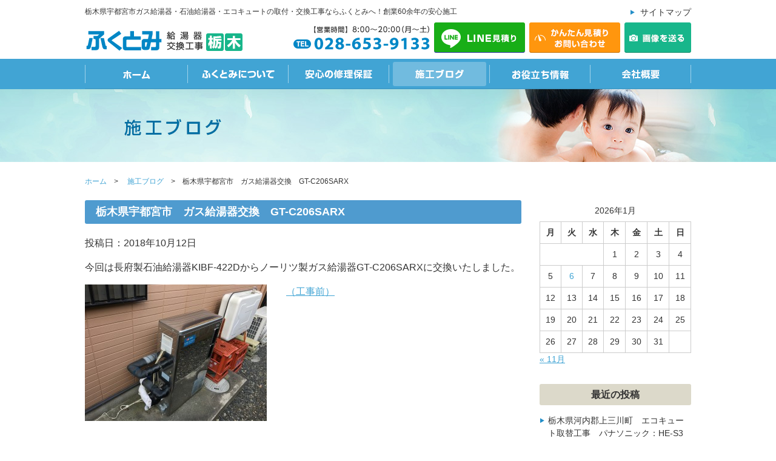

--- FILE ---
content_type: text/html; charset=UTF-8
request_url: https://fukutomi-gas.com/cms/973
body_size: 28006
content:
<!DOCTYPE html PUBLIC "-//W3C//DTD XHTML 1.0 Transitional//EN" "http://www.w3.org/TR/xhtml1/DTD/xhtml1-transitional.dtd">
<html xmlns="http://www.w3.org/1999/xhtml" xml:lang="ja" lang="ja">
<head>

<meta name="viewport" content="width=device-width">
<meta http-equiv="Content-Type" content="text/html; charset=utf-8" />
<meta http-equiv="Pragma" content="no-cache" />
<meta http-equiv="Cache-Control" content="no-store" />
<meta http-equiv="Cache-Control" content="no-cache" />
<meta http-equiv="Expires" content="-1" />
<meta name="description" content="給湯器・エコキュート交換は地元栃木県のフクトミまで・即日対応【（本社）宇都宮市・安心の自社施工・安心の水道局指定工事店】【給湯器・エコキュート激安交換】【機器保証＋工事保証１０年導入】" />
<meta property="og:title" content="ふくとみ 給湯器交換工事 激安！ 栃木" />
<meta property="og:type" content="website" />
<meta property="og:url" content="https://fukutomi-gas.com/" />
<meta property="og:image" content="https://fukutomi-gas.com/_images/_common/ogp.png" />
<meta property="og:description" content="栃木県宇都宮市ガス給湯器・石油給湯器・ビルトインガスコンロの取付・交換工事ならふくとみへ！" />

<!-- Global site tag (gtag.js) - Google Ads: 972207996 -->
<script async src="https://www.googletagmanager.com/gtag/js?id=AW-972207996"></script>
<script>
  window.dataLayer = window.dataLayer || [];
  function gtag(){dataLayer.push(arguments);}
  gtag('js', new Date());

  gtag('config', 'AW-972207996');
</script>

<!-- yahooジェネラルタグ（20240228〜）-->
<script async src="https://s.yimg.jp/images/listing/tool/cv/ytag.js"></script>
<script>
window.yjDataLayer = window.yjDataLayer || [];
function ytag() { yjDataLayer.push(arguments); }
</script>
<title>栃木県宇都宮市　ガス給湯器交換　GT-C206SARX｜施工ブログ｜栃木県の給湯器・エコキュート交換専門店【フクトミ】安い！早い！</title>

<link rel="shortcut icon" class="cachefix" href="https://fukutomi-gas.com/_images/_common/favicon.ico" />
<link rel="apple-touch-icon" class="cachefix" href="https://fukutomi-gas.com/_images/_common/favicon.png" />
<link rel="stylesheet" type="text/css" class="cachefix" href="https://fukutomi-gas.com/_css/common/reset.css" />
<link rel="stylesheet" type="text/css" class="cachefix" href="https://fukutomi-gas.com/_css/common/common.css" />
<link rel="stylesheet" type="text/css" class="cachefix" href="https://fukutomi-gas.com/_css/common/layout.css?20190304" />
<link rel="stylesheet" type="text/css" class="cachefix" href="https://fukutomi-gas.com/_css/page/blog.css?202504" />
<link rel="stylesheet" type="text/css" href="https://fukutomi-gas.com/cms/wp-content/themes/fukutomi-gas.com.ver1/style.css" />
<meta name='robots' content='max-image-preview:large' />
<link rel='dns-prefetch' href='//s.w.org' />
<link rel="alternate" type="application/rss+xml" title="ガス給湯器のふくとみ &raquo; 栃木県宇都宮市　ガス給湯器交換　GT-C206SARX のコメントのフィード" href="https://fukutomi-gas.com/cms/973/feed" />
		<script type="text/javascript">
			window._wpemojiSettings = {"baseUrl":"https:\/\/s.w.org\/images\/core\/emoji\/13.1.0\/72x72\/","ext":".png","svgUrl":"https:\/\/s.w.org\/images\/core\/emoji\/13.1.0\/svg\/","svgExt":".svg","source":{"concatemoji":"https:\/\/fukutomi-gas.com\/cms\/wp-includes\/js\/wp-emoji-release.min.js"}};
			!function(e,a,t){var n,r,o,i=a.createElement("canvas"),p=i.getContext&&i.getContext("2d");function s(e,t){var a=String.fromCharCode;p.clearRect(0,0,i.width,i.height),p.fillText(a.apply(this,e),0,0);e=i.toDataURL();return p.clearRect(0,0,i.width,i.height),p.fillText(a.apply(this,t),0,0),e===i.toDataURL()}function c(e){var t=a.createElement("script");t.src=e,t.defer=t.type="text/javascript",a.getElementsByTagName("head")[0].appendChild(t)}for(o=Array("flag","emoji"),t.supports={everything:!0,everythingExceptFlag:!0},r=0;r<o.length;r++)t.supports[o[r]]=function(e){if(!p||!p.fillText)return!1;switch(p.textBaseline="top",p.font="600 32px Arial",e){case"flag":return s([127987,65039,8205,9895,65039],[127987,65039,8203,9895,65039])?!1:!s([55356,56826,55356,56819],[55356,56826,8203,55356,56819])&&!s([55356,57332,56128,56423,56128,56418,56128,56421,56128,56430,56128,56423,56128,56447],[55356,57332,8203,56128,56423,8203,56128,56418,8203,56128,56421,8203,56128,56430,8203,56128,56423,8203,56128,56447]);case"emoji":return!s([10084,65039,8205,55357,56613],[10084,65039,8203,55357,56613])}return!1}(o[r]),t.supports.everything=t.supports.everything&&t.supports[o[r]],"flag"!==o[r]&&(t.supports.everythingExceptFlag=t.supports.everythingExceptFlag&&t.supports[o[r]]);t.supports.everythingExceptFlag=t.supports.everythingExceptFlag&&!t.supports.flag,t.DOMReady=!1,t.readyCallback=function(){t.DOMReady=!0},t.supports.everything||(n=function(){t.readyCallback()},a.addEventListener?(a.addEventListener("DOMContentLoaded",n,!1),e.addEventListener("load",n,!1)):(e.attachEvent("onload",n),a.attachEvent("onreadystatechange",function(){"complete"===a.readyState&&t.readyCallback()})),(n=t.source||{}).concatemoji?c(n.concatemoji):n.wpemoji&&n.twemoji&&(c(n.twemoji),c(n.wpemoji)))}(window,document,window._wpemojiSettings);
		</script>
		<style type="text/css">
img.wp-smiley,
img.emoji {
	display: inline !important;
	border: none !important;
	box-shadow: none !important;
	height: 1em !important;
	width: 1em !important;
	margin: 0 .07em !important;
	vertical-align: -0.1em !important;
	background: none !important;
	padding: 0 !important;
}
</style>
	<link rel='stylesheet' id='wp-block-library-css'  href='https://fukutomi-gas.com/cms/wp-includes/css/dist/block-library/style.min.css' type='text/css' media='all' />
<link rel="https://api.w.org/" href="https://fukutomi-gas.com/cms/wp-json/" /><link rel="alternate" type="application/json" href="https://fukutomi-gas.com/cms/wp-json/wp/v2/posts/973" /><link rel="EditURI" type="application/rsd+xml" title="RSD" href="https://fukutomi-gas.com/cms/xmlrpc.php?rsd" />
<link rel="wlwmanifest" type="application/wlwmanifest+xml" href="https://fukutomi-gas.com/cms/wp-includes/wlwmanifest.xml" /> 
<link rel="canonical" href="https://fukutomi-gas.com/cms/973" />
<link rel='shortlink' href='https://fukutomi-gas.com/cms/?p=973' />
<link rel="alternate" type="application/json+oembed" href="https://fukutomi-gas.com/cms/wp-json/oembed/1.0/embed?url=https%3A%2F%2Ffukutomi-gas.com%2Fcms%2F973" />
<link rel="alternate" type="text/xml+oembed" href="https://fukutomi-gas.com/cms/wp-json/oembed/1.0/embed?url=https%3A%2F%2Ffukutomi-gas.com%2Fcms%2F973&#038;format=xml" />
</head>
<!--[if IE 8]><body id="layout-index" class="msie8"><![endif]-->
<!--[if !IE 8]><!--><body id="layout-index" class="browser"><!--<![endif]-->


<div id="header">
  
  <div class="header">
    
    <div class="logo">
      <h1 class="text pc">栃木県宇都宮市ガス給湯器・石油給湯器・エコキュートの取付・交換工事ならふくとみへ！創業60余年の安心施工</h1>
      <p class="content"><a href="https://fukutomi-gas.com/"><img src="https://fukutomi-gas.com/_images/_common/logo-1.png" alt="栃木県の給湯器・エコキュート交換専門店【フクトミ】安い！早い！" /></a></p>
    </div><!--/logo-->
    
    <div class="info pc">
      <div class="nav">
        <ul>
          <li><a href="https://fukutomi-gas.com/sitemap.html">サイトマップ</a></li>
        </ul>
      </div>
      <div class="contact">
        <ul>
          <li><img src="https://fukutomi-gas.com/_images/_common/tel.png?20190719" alt="【営業時間】8:00～20:00（月～土） TEL：028-653-9133" /></li>
          <li><a href="https://fukutomi-gas.com/line.html"><img src="https://fukutomi-gas.com/_images/_common/btn-line.png?20190304" alt="LINE見積り" /></a></li>
          <li><a href="https://fukutomi-gas.com/contact/"><img src="https://fukutomi-gas.com/_images/_common/btn-kantan.png?20171101" alt="かんたん見積り・お問い合わせ" /></a></li>
          <li><a href="https://fukutomi-gas.com/sending/"><img src="https://fukutomi-gas.com/_images/_common/btn-sendimg.png?20171101" alt="画像を送る" /></a></li>
        </ul>
      </div><!--/contact-->
      
    </div><!--/info-->
    
    <button class="icon-menu-trigger sp"><span></span></button>
    
  </div><!--/header-->
  
</div><!--/header-->


<div id="nav">
  <div class="body">
    
    <ul class="dropdown">
      <li class="">
        <a href="https://fukutomi-gas.com/">
          <img src="https://fukutomi-gas.com/_images/_common/nav-1.png?202504" alt="" />ホーム
        </a>
      </li>
      <li class="">
        <a href="https://fukutomi-gas.com/about.html">
          <img src="https://fukutomi-gas.com/_images/_common/nav-2.png?202504" alt="" />ふくとみについて
        </a>
      </li>
      <li class="">
        <a href="https://fukutomi-gas.com/support.html">
          <img src="https://fukutomi-gas.com/_images/_common/nav-3.png?202504" alt="" />安心の修理保証
        </a>
      </li>
      <li class=" current ">
        <a href="https://fukutomi-gas.com/cms/">
          <img src="https://fukutomi-gas.com/_images/_common/nav-4.png?202504" alt="" />施工ブログ
        </a>
      </li>
      <li class="">
        <a href="https://fukutomi-gas.com/cms/info">
          <img src="https://fukutomi-gas.com/_images/_common/nav-5.png?202504" alt="" />お役立ち情報
        </a>
      </li>
      <li class="">
        <a href="https://fukutomi-gas.com/company.html">
          <img src="https://fukutomi-gas.com/_images/_common/nav-6.png?202504" alt="" />会社概要
        </a>
      </li>
      <li class="">
        <a href="https://fukutomi-gas.com/line.html">
          LINE見積り
        </a>
      </li>
      <li class="">
        <a href="https://fukutomi-gas.com/contact">
          かんたん見積り お問い合わせ
        </a>
      </li>
      <li class="">
        <a href="https://fukutomi-gas.com/sending">
          画像を送る
        </a>
      </li>
    </ul>
    
  </div><!--/body-->
</div><!--/nav-->

<div id="visual"><div class="body">
  <h2 class="content"><img src="https://fukutomi-gas.com/_images/blog/visual.jpg?202504" alt="施工ブログ" /></h2>
</div></div><!--/body/visual-->

<div id="breadcrumb"><div class="body">
  <ol>
    <li itemscope itemtype="http://data-vocabulary.org/Breadcrumb">
      <a itemprop="url" href="https://fukutomi-gas.com/"><span itemprop="title">ホーム</span></a>
    </li>
    <li itemscope itemtype="http://data-vocabulary.org/Breadcrumb">
      <a itemprop="url" href="https://fukutomi-gas.com/cms/"><span itemprop="title">施工ブログ</span></a>
    </li>
    <li>栃木県宇都宮市　ガス給湯器交換　GT-C206SARX</li>
  </ol>
</div></div><!--/body/breadcrumb-->

<div id="main-base"><div class="body clearfix">
  
  <div id="main" class="page-blog page-single">
    
    <!-- **************************************************************************************************** -->
    
    <div class="section">
      
      <h3 class="title-1">栃木県宇都宮市　ガス給湯器交換　GT-C206SARX</h3>
      
      <div class="column">
                <div class="meta">投稿日：2018年10月12日</div>
        <div class="content clearfix"><p>今回は長府製石油給湯器KIBF-422Dからノーリツ製ガス給湯器GT-C206SARXに交換いたしました。</p><p><a href="http://fukutomi-gas.com/cms/wp-content/uploads/2018/10/74da8c5ff03de5ac79ef66aa6bf4c0a7.jpg"><img loading="lazy" class="size-medium wp-image-975 alignleft" src="http://fukutomi-gas.com/cms/wp-content/uploads/2018/10/74da8c5ff03de5ac79ef66aa6bf4c0a7-300x225.jpg" alt="写真 2018-08-30 9 53 14 (1)" width="300" height="225" srcset="https://fukutomi-gas.com/cms/wp-content/uploads/2018/10/74da8c5ff03de5ac79ef66aa6bf4c0a7-300x225.jpg 300w, https://fukutomi-gas.com/cms/wp-content/uploads/2018/10/74da8c5ff03de5ac79ef66aa6bf4c0a7-1024x768.jpg 1024w" sizes="(max-width: 300px) 100vw, 300px" />（工事前）</a></p><p>&nbsp;</p><p>&nbsp;</p><p>&nbsp;</p><p>&nbsp;</p><p>&nbsp;</p><p>&nbsp;</p><p><a href="http://fukutomi-gas.com/cms/wp-content/uploads/2018/10/d5d40af89adece15071df379f6f31b45.jpg"><img loading="lazy" class="size-medium wp-image-977 alignleft" src="http://fukutomi-gas.com/cms/wp-content/uploads/2018/10/d5d40af89adece15071df379f6f31b45-300x225.jpg" alt="写真 2018-09-12 14 57 22 (1)" width="300" height="225" srcset="https://fukutomi-gas.com/cms/wp-content/uploads/2018/10/d5d40af89adece15071df379f6f31b45-300x225.jpg 300w, https://fukutomi-gas.com/cms/wp-content/uploads/2018/10/d5d40af89adece15071df379f6f31b45-1024x768.jpg 1024w" sizes="(max-width: 300px) 100vw, 300px" />（完成）</a></p><p>&nbsp;</p><p>&nbsp;</p><p>&nbsp;</p><p>&nbsp;</p><p>&nbsp;</p><p>&nbsp;</p><p>ガス給湯器は石油給湯器に比べてさすがに燃焼音は静かですね！音の静かなガス給湯器、ランニングコストの安い石油給湯器どちらにも長所があります。</p><p>給湯器の交換をお考えの方ご相談お待ちしております、給湯器の交換は「安心・安全の水道局指定工事店」フクトミにお任せください。</p><p>お買い上げありがとうございました。　　</p></div>
              </div><!--/column-->
      
      <div class="pager column">
                        <a class="left" href="https://fukutomi-gas.com/cms/967">« 前へ</a>
                        <a class="right" href="https://fukutomi-gas.com/cms/993">次へ »</a>
              </div><!--/column-->
      
    </div><!--/section-->
    
    <!-- **************************************************************************************************** -->
    
  </div><!--/main-->
  
  <div id="side">
    <ul>
      <li id="calendar-2" class="widget widget_calendar"><div id="calendar_wrap" class="calendar_wrap"><table id="wp-calendar" class="wp-calendar-table">
	<caption>2026年1月</caption>
	<thead>
	<tr>
		<th scope="col" title="月曜日">月</th>
		<th scope="col" title="火曜日">火</th>
		<th scope="col" title="水曜日">水</th>
		<th scope="col" title="木曜日">木</th>
		<th scope="col" title="金曜日">金</th>
		<th scope="col" title="土曜日">土</th>
		<th scope="col" title="日曜日">日</th>
	</tr>
	</thead>
	<tbody>
	<tr>
		<td colspan="3" class="pad">&nbsp;</td><td>1</td><td>2</td><td>3</td><td>4</td>
	</tr>
	<tr>
		<td>5</td><td><a href="https://fukutomi-gas.com/cms/date/2026/01/06" aria-label="2026年1月6日 に投稿を公開">6</a></td><td>7</td><td>8</td><td>9</td><td>10</td><td>11</td>
	</tr>
	<tr>
		<td>12</td><td>13</td><td>14</td><td>15</td><td>16</td><td>17</td><td>18</td>
	</tr>
	<tr>
		<td>19</td><td>20</td><td>21</td><td>22</td><td>23</td><td>24</td><td>25</td>
	</tr>
	<tr>
		<td id="today">26</td><td>27</td><td>28</td><td>29</td><td>30</td><td>31</td>
		<td class="pad" colspan="1">&nbsp;</td>
	</tr>
	</tbody>
	</table><nav aria-label="前と次の月" class="wp-calendar-nav">
		<span class="wp-calendar-nav-prev"><a href="https://fukutomi-gas.com/cms/date/2025/11">&laquo; 11月</a></span>
		<span class="pad">&nbsp;</span>
		<span class="wp-calendar-nav-next">&nbsp;</span>
	</nav></div></li>

		<li id="recent-posts-2" class="widget widget_recent_entries">
		<h2 class="widgettitle">最近の投稿</h2>

		<ul>
											<li>
					<a href="https://fukutomi-gas.com/cms/2135">栃木県河内郡上三川町　エコキュート取替工事　パナソニック：HE-S37LQS</a>
									</li>
											<li>
					<a href="https://fukutomi-gas.com/cms/2121">栃木県さくら市　エコキュート取替　パナソニック：HE-S37LQS</a>
									</li>
											<li>
					<a href="https://fukutomi-gas.com/cms/1748">栃木県下野市　ガス給湯器からエコキュート設置工事</a>
									</li>
											<li>
					<a href="https://fukutomi-gas.com/cms/2075">栃木県小山市　エコキュート取替　長府：EHP-3705AZPS</a>
									</li>
											<li>
					<a href="https://fukutomi-gas.com/cms/2100">栃木県宇都宮市　石油給湯器取替　コロナ：UKB-SA382A</a>
									</li>
					</ul>

		</li>
<li id="archives-2" class="widget widget_archive"><h2 class="widgettitle">過去のブログ</h2>

			<ul>
					<li><a href='https://fukutomi-gas.com/cms/date/2026/01'>2026年1月</a></li>
	<li><a href='https://fukutomi-gas.com/cms/date/2025/11'>2025年11月</a></li>
	<li><a href='https://fukutomi-gas.com/cms/date/2025/10'>2025年10月</a></li>
	<li><a href='https://fukutomi-gas.com/cms/date/2025/08'>2025年8月</a></li>
	<li><a href='https://fukutomi-gas.com/cms/date/2025/06'>2025年6月</a></li>
	<li><a href='https://fukutomi-gas.com/cms/date/2025/05'>2025年5月</a></li>
	<li><a href='https://fukutomi-gas.com/cms/date/2025/04'>2025年4月</a></li>
	<li><a href='https://fukutomi-gas.com/cms/date/2025/03'>2025年3月</a></li>
	<li><a href='https://fukutomi-gas.com/cms/date/2024/06'>2024年6月</a></li>
	<li><a href='https://fukutomi-gas.com/cms/date/2024/05'>2024年5月</a></li>
	<li><a href='https://fukutomi-gas.com/cms/date/2023/07'>2023年7月</a></li>
	<li><a href='https://fukutomi-gas.com/cms/date/2023/06'>2023年6月</a></li>
	<li><a href='https://fukutomi-gas.com/cms/date/2023/05'>2023年5月</a></li>
	<li><a href='https://fukutomi-gas.com/cms/date/2023/04'>2023年4月</a></li>
	<li><a href='https://fukutomi-gas.com/cms/date/2023/03'>2023年3月</a></li>
	<li><a href='https://fukutomi-gas.com/cms/date/2023/02'>2023年2月</a></li>
	<li><a href='https://fukutomi-gas.com/cms/date/2022/11'>2022年11月</a></li>
	<li><a href='https://fukutomi-gas.com/cms/date/2022/10'>2022年10月</a></li>
	<li><a href='https://fukutomi-gas.com/cms/date/2022/09'>2022年9月</a></li>
	<li><a href='https://fukutomi-gas.com/cms/date/2022/08'>2022年8月</a></li>
	<li><a href='https://fukutomi-gas.com/cms/date/2022/07'>2022年7月</a></li>
	<li><a href='https://fukutomi-gas.com/cms/date/2022/06'>2022年6月</a></li>
	<li><a href='https://fukutomi-gas.com/cms/date/2022/05'>2022年5月</a></li>
	<li><a href='https://fukutomi-gas.com/cms/date/2022/04'>2022年4月</a></li>
	<li><a href='https://fukutomi-gas.com/cms/date/2022/03'>2022年3月</a></li>
	<li><a href='https://fukutomi-gas.com/cms/date/2022/01'>2022年1月</a></li>
	<li><a href='https://fukutomi-gas.com/cms/date/2021/12'>2021年12月</a></li>
	<li><a href='https://fukutomi-gas.com/cms/date/2021/11'>2021年11月</a></li>
	<li><a href='https://fukutomi-gas.com/cms/date/2021/10'>2021年10月</a></li>
	<li><a href='https://fukutomi-gas.com/cms/date/2021/08'>2021年8月</a></li>
	<li><a href='https://fukutomi-gas.com/cms/date/2021/07'>2021年7月</a></li>
	<li><a href='https://fukutomi-gas.com/cms/date/2021/06'>2021年6月</a></li>
	<li><a href='https://fukutomi-gas.com/cms/date/2021/05'>2021年5月</a></li>
	<li><a href='https://fukutomi-gas.com/cms/date/2021/04'>2021年4月</a></li>
	<li><a href='https://fukutomi-gas.com/cms/date/2021/02'>2021年2月</a></li>
	<li><a href='https://fukutomi-gas.com/cms/date/2020/06'>2020年6月</a></li>
	<li><a href='https://fukutomi-gas.com/cms/date/2020/01'>2020年1月</a></li>
	<li><a href='https://fukutomi-gas.com/cms/date/2019/08'>2019年8月</a></li>
	<li><a href='https://fukutomi-gas.com/cms/date/2019/07'>2019年7月</a></li>
	<li><a href='https://fukutomi-gas.com/cms/date/2019/06'>2019年6月</a></li>
	<li><a href='https://fukutomi-gas.com/cms/date/2019/05'>2019年5月</a></li>
	<li><a href='https://fukutomi-gas.com/cms/date/2019/04'>2019年4月</a></li>
	<li><a href='https://fukutomi-gas.com/cms/date/2019/03'>2019年3月</a></li>
	<li><a href='https://fukutomi-gas.com/cms/date/2019/02'>2019年2月</a></li>
	<li><a href='https://fukutomi-gas.com/cms/date/2019/01'>2019年1月</a></li>
	<li><a href='https://fukutomi-gas.com/cms/date/2018/11'>2018年11月</a></li>
	<li><a href='https://fukutomi-gas.com/cms/date/2018/10'>2018年10月</a></li>
	<li><a href='https://fukutomi-gas.com/cms/date/2018/09'>2018年9月</a></li>
	<li><a href='https://fukutomi-gas.com/cms/date/2018/08'>2018年8月</a></li>
	<li><a href='https://fukutomi-gas.com/cms/date/2018/07'>2018年7月</a></li>
	<li><a href='https://fukutomi-gas.com/cms/date/2018/06'>2018年6月</a></li>
	<li><a href='https://fukutomi-gas.com/cms/date/2018/05'>2018年5月</a></li>
	<li><a href='https://fukutomi-gas.com/cms/date/2018/04'>2018年4月</a></li>
	<li><a href='https://fukutomi-gas.com/cms/date/2018/03'>2018年3月</a></li>
	<li><a href='https://fukutomi-gas.com/cms/date/2018/02'>2018年2月</a></li>
	<li><a href='https://fukutomi-gas.com/cms/date/2018/01'>2018年1月</a></li>
	<li><a href='https://fukutomi-gas.com/cms/date/2017/12'>2017年12月</a></li>
	<li><a href='https://fukutomi-gas.com/cms/date/2017/11'>2017年11月</a></li>
	<li><a href='https://fukutomi-gas.com/cms/date/2017/10'>2017年10月</a></li>
	<li><a href='https://fukutomi-gas.com/cms/date/2017/09'>2017年9月</a></li>
	<li><a href='https://fukutomi-gas.com/cms/date/2017/08'>2017年8月</a></li>
	<li><a href='https://fukutomi-gas.com/cms/date/2017/07'>2017年7月</a></li>
	<li><a href='https://fukutomi-gas.com/cms/date/2017/06'>2017年6月</a></li>
	<li><a href='https://fukutomi-gas.com/cms/date/2017/05'>2017年5月</a></li>
	<li><a href='https://fukutomi-gas.com/cms/date/2017/04'>2017年4月</a></li>
	<li><a href='https://fukutomi-gas.com/cms/date/2017/02'>2017年2月</a></li>
	<li><a href='https://fukutomi-gas.com/cms/date/2016/11'>2016年11月</a></li>
	<li><a href='https://fukutomi-gas.com/cms/date/2016/09'>2016年9月</a></li>
	<li><a href='https://fukutomi-gas.com/cms/date/2016/08'>2016年8月</a></li>
	<li><a href='https://fukutomi-gas.com/cms/date/2016/06'>2016年6月</a></li>
	<li><a href='https://fukutomi-gas.com/cms/date/2016/05'>2016年5月</a></li>
	<li><a href='https://fukutomi-gas.com/cms/date/2016/01'>2016年1月</a></li>
	<li><a href='https://fukutomi-gas.com/cms/date/2015/12'>2015年12月</a></li>
	<li><a href='https://fukutomi-gas.com/cms/date/2015/10'>2015年10月</a></li>
	<li><a href='https://fukutomi-gas.com/cms/date/2015/09'>2015年9月</a></li>
			</ul>

			</li>
 
    </ul>
  </div><!--/side-->
  
</div></div><!--body/main-base-->


<div id="common">
  
  <div class="contact section"><div class="body">
    
    <p><a href="https://fukutomi-gas.com/contact/">
      <img src="https://fukutomi-gas.com/_images/_common/common-contact.png?20190719" alt="急なトラブルにも迅速対応!ご相談、お見積もりは無料です。お気軽にご連絡ください。TEL：028-653-9133 メールでのお問い合わせはこちら"></a>
    </p>
    
  </div></div><!--/body/section-->
  
</div><!--/common-->


<div id="footer">
  
  <div class="pagetop"><div class="body">
    <p class="content"><a href="#"><img src="https://fukutomi-gas.com/_images/_common/pagetop.png" alt="↑ページトップへ" /></a></p>
  </div></div>
  
  <label for="sitemap-trigger" class="sp">サイトマップ　▼</label>
  
  <div class="footer"><div class="body clearfix">
    
    <input type="checkbox" id="sitemap-trigger" style="display:none;">
    
    <div class="nav">
      
      <div class="item" style="width:50%;">
        <ul>
          <li><a href="https://fukutomi-gas.com/">ホーム</a></li>
          <li><a href="https://fukutomi-gas.com/about.html">ふくとみについて</a>
            <ul>
              <li><a href="https://fukutomi-gas.com/about.html#point-1">創業1950年、地元栃木の会社</a></li>
              <li><a href="https://fukutomi-gas.com/about.html#point-2">給湯器・ガス機器のスペシャリスト</a></li>
              <li><a href="https://fukutomi-gas.com/about.html#point-3">安心の工事保証</a></li>
            </ul>
          </li>
          <li><a href="https://fukutomi-gas.com/support.html">安心の修理保証</a></li>
        </ul>
      </div><!--/item-->
      
      <div class="item" style="width:50%;">
        <ul>
          <li><a href="https://fukutomi-gas.com/cms/">施工ブログ</a></li>
          <li><a href="https://fukutomi-gas.com/cms/info">お役立ち情報</a></li>
          <li><a href="https://fukutomi-gas.com/company.html">会社概要</a></li>
          <li><a href="https://fukutomi-gas.com/line.html">LINE見積り</a></li>
          <li><a href="https://fukutomi-gas.com/contact/">かんたん見積り・お問い合わせ</a></li>
          <li><a href="https://fukutomi-gas.com/privacy.html">プライバシーポリシー</a></li>
          <li><a href="https://fukutomi-gas.com/sitemap.html">サイトマップ</a></li>
        </ul>
      </div><!--/item-->
      
    </div><!--/nav-->
    
    <div class="info">
      
      <div class="logo">
        <p class="content"><a href="https://fukutomi-gas.com/"><img src="https://fukutomi-gas.com/_images/_common/logo-2.png" alt="栃木県の給湯器・エコキュート交換専門店【フクトミ】安い！早い！" /></a></p>
      </div>
      
      <div class="address">
        <p class="content">株式会社 福冨<br />
        〒321-0146 栃木県宇都宮市富士見町2-14<br />
        TEL：028-653-9133</p>
      </div>
      
      <p><a href="http://fukutomi-touyu.com/" target="_blank"><img src="https://fukutomi-gas.com/_images/_common/footer-bnr.png" alt="" /></a></p>
      
    </div><!--/info-->
    
  </div></div><!--/body-->
  
  <div class="copyright"><div class="body">
    <p class="content"><small>Copyright &copy; FUKUTOMI All Rights Reserved.</small></p>
  </div></div><!--/body/copyright-->
  
</div><!--/footer-->

<div class="fixbtn sp">
<ul>
<li><a href="tel:028-653-9133"><img src="https://fukutomi-gas.com/_images/_common/sp-footer-fixbtn01.png" alt="お電話" /></a></li>
<li><a href="https://fukutomi-gas.com/line.html"><img src="https://fukutomi-gas.com/_images/_common/sp-footer-fixbtn02.png" alt="LINE見積り" /></a></li>
<li><a href="https://fukutomi-gas.com/contact/"><img src="https://fukutomi-gas.com/_images/_common/sp-footer-fixbtn03.png" alt="かんたんスピード見積り" /></a></li>
<li><a href="https://fukutomi-gas.com/sending/"><img src="https://fukutomi-gas.com/_images/_common/sp-footer-fixbtn04.png" alt="画像を送る" /></a></li>
</ul>
</div>

<!--jquery-->
<script type="text/javascript" src="https://fukutomi-gas.com/_js/jquery/jquery-1.7.2.min.js"></script>
<script type="text/javascript" src="https://fukutomi-gas.com/_js/jquery/jquery.easing.1.3.js"></script>
<!--menu-->
<script type="text/javascript" src="https://fukutomi-gas.com/_js/menu/dropdown.js"></script>
<!--scroll-->
<script type="text/javascript" src="https://fukutomi-gas.com/_js/scroll/hash.scroll.js"></script>
<!--image-->
<link rel="stylesheet" type="text/css" href="https://fukutomi-gas.com/_js/image/colorbox/colorbox.css" />
<script type="text/javascript" src="https://fukutomi-gas.com/_js/image/colorbox/jquery.colorbox.js"></script>

<!--スマホメニュー-->
<script>
$(function(){
  $( '.icon-menu-trigger' ).on( 'click', function(){
    $(this).toggleClass( 'active' );
    $('html').toggleClass( 'active' );
  });
})
</script>

<!--Googleアナリティクス-->
<script>
  (function(i,s,o,g,r,a,m){i['GoogleAnalyticsObject']=r;i[r]=i[r]||function(){
  (i[r].q=i[r].q||[]).push(arguments)},i[r].l=1*new Date();a=s.createElement(o),
  m=s.getElementsByTagName(o)[0];a.async=1;a.src=g;m.parentNode.insertBefore(a,m)
  })(window,document,'script','//www.google-analytics.com/analytics.js','ga');

  ga('create', 'UA-69506607-1', 'auto');
  ga('send', 'pageview');

</script>

<script type='text/javascript' src='https://fukutomi-gas.com/cms/wp-includes/js/wp-embed.min.js' id='wp-embed-js'></script>

</body>
</html>

--- FILE ---
content_type: text/css
request_url: https://fukutomi-gas.com/_css/common/reset.css
body_size: 2368
content:
@charset "utf-8";

/* ****************************************************************************************************
   * body
**************************************************************************************************** */

body { margin:0; padding:0; font:14px/1.5 "メイリオ",Meiryo,sans-serif; }

/* ****************************************************************************************************
   * link
**************************************************************************************************** */

a { text-decoration:underline; outline:none; }

a:hover { text-decoration:none; }

a:hover img { opacity:0.7; -webkit-transition:opacity 0.5s ease 0s; -moz-transition:opacity 0.5s ease 0s; transition:opacity 0.5s ease 0s; }

/* ****************************************************************************************************
   * title
**************************************************************************************************** */

h1, h2, h3, h4, h5, h6, small, address { margin:0; padding:0; font-size:100%; font-weight:normal; font-style:normal; }

/* ****************************************************************************************************
   * text
**************************************************************************************************** */

p { margin:0; padding:0; }

p + * { margin-top:1em; }

* + p { margin-top:1em; }

/* ****************************************************************************************************
   * image
**************************************************************************************************** */

img { border:none; vertical-align:bottom; }

/* ****************************************************************************************************
   * table
**************************************************************************************************** */

table { font-size:inherit; font:100%; empty-cells:show; }

/* ****************************************************************************************************
   * form
**************************************************************************************************** */

form { margin:0; padding:0; }

form button:hover,
form input[type="submit"]:hover,
form input[type="image"]:hover { opacity:0.8; }

textarea,
select,
button { font-size:inherit; vertical-align:middle; }


--- FILE ---
content_type: text/css
request_url: https://fukutomi-gas.com/_css/common/common.css
body_size: 6435
content:
@charset "utf-8";

/* ****************************************************************************************************
   * タイトル
**************************************************************************************************** */

/* ::::::::::::::::::::::::::::::::::::::::::::::::::::::::::::::::::::::::::::::::::::::::::::::::::::
   * 1
/* ::::::::::::::::::::::::::::::::::::::::::::::::::::::::::::::::::::::::::::::::::::::::::::::::: */

.title-1 {
  font-size: 1.8rem;
  line-height: 1.2;
  font-weight: bold;
  color: #fff;
  padding: 0.5em;
  padding-left: 1em;
  background: #4f9bcf;
  border-radius: 3px;
  margin-bottom: 20px;
}

/* ::::::::::::::::::::::::::::::::::::::::::::::::::::::::::::::::::::::::::::::::::::::::::::::::::::
   * 2
/* ::::::::::::::::::::::::::::::::::::::::::::::::::::::::::::::::::::::::::::::::::::::::::::::::: */

.title-2 {
  font-size: 1.6rem;
  font-weight: bold;
  line-height: 1.2;
  padding: 0.4em 1em;
  background: #dcd9ca;
  border-radius: 3px;
  margin-bottom: 20px;
}

/* ****************************************************************************************************
   * テキスト
**************************************************************************************************** */

.color-red { color:#f00; }

.align-l { text-align:left; }
.align-c { text-align:center; }
.align-r { text-align:right; }

.font-12 { font-size:12px; }
.font-14 { font-size:14px; }
.font-16 { font-size:16px; }
.font-18 { font-size:18px; }
.font-20 { font-size:20px; }
.font-22 { font-size:22px; }
.font-24 { font-size:24px; }
.font-26 { font-size:26px; }
.font-28 { font-size:28px; }
.font-30 { font-size:30px; }

.caption-t {
  margin-bottom: 0.5em;
  display: block;
}

.caption-t + * {
  margin-top: 0 !important;
}

.caption-b {
  margin-top: 0.5em !important;
  display: block;
}

/* ****************************************************************************************************
   * 画像
**************************************************************************************************** */

img.left  { margin:0 1em 0.5em 0; float:left; }
img.right { margin:0 0 0.5em 1em; float:right; }

img.valign-t { vertical-align:top; }
img.valign-m { vertical-align:middle; }
img.valign-b { vertical-align:bottom; }

/* ****************************************************************************************************
   * テーブル
**************************************************************************************************** */

table.default + * { margin-top:1em; }

* + table.default { margin-top:1em; }

table.default { border-collapse:collapse; }

table.default th {
	font-weight: bold;
}

table.default > tbody > tr > th {
	border: solid 1px #ccc;
}

table.default > tbody > tr > td {
	border: solid 1px #ccc;
	background: #fff;
}

table.default > tbody > tr > th[scope="col"] {
	background: #daf4ec;
}

table.default > tbody > tr > th[scope="row"] {
	background: #daf4ec;
}

table.default caption {
  margin-bottom: 0.5em;
}

@media screen and (max-width:736px) {
  table.default:not(.no-sp),
  table.default:not(.no-sp) tbody,
  table.default:not(.no-sp) tr,
  table.default:not(.no-sp) tr > * {
    width: 100% !important;
    display: block !important;
  }
  table.default:not(.no-sp) tbody > tr > td {
    padding-left: 0;
    padding-right: 0;
    border: none;
  }
  table.default:not(.no-sp) tr ~ tr {
    margin-top: 20px;
  }
}

/* ****************************************************************************************************
   * リスト
**************************************************************************************************** */

/* ::::::::::::::::::::::::::::::::::::::::::::::::::::::::::::::::::::::::::::::::::::::::::::::::::::
   * ul
/* ::::::::::::::::::::::::::::::::::::::::::::::::::::::::::::::::::::::::::::::::::::::::::::::::: */

ul.default,
ul.default li {
  margin: 0;
  padding: 0;
}

ul.default {
  margin-left: 1.25em;
}

ul.default li ~ li {
  margin-top: 0.5em;
}

ul.default + * { margin-top:1em; }

* + ul.default { margin-top:1em; }

/* ::::::::::::::::::::::::::::::::::::::::::::::::::::::::::::::::::::::::::::::::::::::::::::::::::::
   * ol
/* ::::::::::::::::::::::::::::::::::::::::::::::::::::::::::::::::::::::::::::::::::::::::::::::::: */

ol.default,
ol.default li {
  margin: 0;
  padding: 0;
}

ol.default {
  margin-left: 1.75em;
}

ol.default li ~ li {
  margin-top: 0.5em;
}

ol.default + * { margin-top:1em; }

* + ol.default { margin-top:1em; }

/* ::::::::::::::::::::::::::::::::::::::::::::::::::::::::::::::::::::::::::::::::::::::::::::::::::::
   * dl
/* ::::::::::::::::::::::::::::::::::::::::::::::::::::::::::::::::::::::::::::::::::::::::::::::::: */

dl.default,
dl.default dt,
dl.default dd {
  margin: 0;
  padding: 0;
}

dl.default dt {
  font-weight: inherit;
}

dl.default dd {
  margin-top: 0.25em;
  margin-left: 2.25em;
  display: list-item;
  list-style: disc;
}

dl.default + * { margin-top:1em; }

* + dl.default { margin-top:1em; }

/* ****************************************************************************************************
   * フロート
**************************************************************************************************** */

.float-r { float:right; }
.float-l { float:left; }

/* ****************************************************************************************************
   * フロートクリア
**************************************************************************************************** */

.msie7 .clearfix { zoom:1; }

.clearfix:after { content:"."; display:block; line-height:0; clear:both; visibility:hidden; }

.clear { clear:both; } .msie7 .clear { height:0px; line-height:0; font-size:0px; zoom:1; }

/* ****************************************************************************************************
   * 動画
**************************************************************************************************** */

.flex-video {
	height: 0;
	padding-top: 30px;
	padding-bottom: 56.25%;
	overflow: hidden;
	position: relative;
}

.flex-video iframe {
	width: 100%;
	height: 100%;
	position: absolute;
	top: 0;
	left: 0;
}

/* ****************************************************************************************************
   * フォーム
**************************************************************************************************** */

input,textarea {
}

--- FILE ---
content_type: text/css
request_url: https://fukutomi-gas.com/_css/common/layout.css?20190304
body_size: 15644
content:
@charset "utf-8";

/* ****************************************************************************************************
   * 全体
**************************************************************************************************** */

html {
  font-size: 10px;
}

body {
  min-width: 1000px;
  color: #333;
  /*background: #f5f2e9;*/
  background: #fff;
  word-break: break-all;
}

a {
  color: #41a4d4;
}

div.body {
  width: 1020px;
  padding-left: 10px;
  padding-right: 10px;
  margin-left: auto;
  margin-right: auto;
  box-sizing: border-box;
}

.sp {
  position: fixed !important;
  left: -100% !important;
}

@media screen and (max-width:736px) {
  #header *,
  #main *,
  #common *,
  #footer * {
    max-width: 100%;
    box-sizing: border-box;
  }
  .sp {
    position: static !important;
    left: 0 !important;
  }
  .pc {
    display: none !important;
  }
  img,iframe {
    max-width: 100%;
  }
  html {
    font-size: 9px;
    margin-top: 40px;
  }
  body {
    min-width: 0;
  }
  div.body {
    width: 100%;
  }
}

/* ****************************************************************************************************
   * ヘッダー
**************************************************************************************************** */

div#header {
  padding: 10px 0;
}

@media screen and (max-width:736px) {
  div#header {
    padding: 5px;
  }
}

/* ::::::::::::::::::::::::::::::::::::::::::::::::::::::::::::::::::::::::::::::::::::::::::::::::::::
   * コンテンツ
/* ::::::::::::::::::::::::::::::::::::::::::::::::::::::::::::::::::::::::::::::::::::::::::::::::: */

div#header div.header {
  max-width: 1000px;
  width: 100%;
  position: relative;
  letter-spacing: -0.4em;
  margin-left: auto;
  margin-right: auto;
}

div#header div.header > * {
  display: inline-block;
  vertical-align: bottom;
  letter-spacing: normal;
}

/* * テキスト
/* ------------------------------------------------------------------------------------------------- */

div#header div.header div.logo .text {
  width: 780px;
  position: absolute;
  top: 0;
  left: 0;
  font-size: 1.2rem;
}

/* * ロゴ
/* ------------------------------------------------------------------------------------------------- */

div#header div.header div.logo {
  /*width: 43%;*/
  width: 30%;
}

div#header div.header div.logo .content {
  margin-top: 2em;
}

@media screen and (max-width:736px) {
  div#header {
    padding: 0;
  }
  div#header div.header {
    position: fixed;
    top: 0;
    left: 0;
    z-index: 9999;
    height: 40px;
    padding: 5px;
    background: #fff;
    box-sizing: border-box;
    box-shadow: 0 0 3px rgba(0,0,0,0.2);
  }
  div#header div.header div.logo {
    width: auto;
  }
  div#header div.header div.logo .content {
    margin-top: 0;
  }
  div#header div.header div.logo .content img {
    height: 30px;
  }
}

/* * コンテンツ
/* ------------------------------------------------------------------------------------------------- */

div#header div.header div.info {
  /*width: 57%;*/
  width: 70%;
  text-align: right;
}

div#header div.header div.info ul,
div#header div.header div.info ul li {
  margin: 0;
  padding: 0;
  list-style: none;
}

/* ナビ */

div#header div.header div.info div.nav ul {
  letter-spacing: -0.4em;
}

div#header div.header div.info div.nav ul li {
  display: inline-block;
  letter-spacing: normal;
  background: url(../../_images/_common/listmark-1.png) 0 0.4em no-repeat;
  padding-left: 1.2em;
  margin-left: 1.5em;
}

div#header div.header div.info div.nav ul li a {
  text-decoration: none;
  color: inherit;
}

div#header div.header div.info div.nav ul li a:hover,
div#header div.header div.info div.nav ul li a:active {
  text-decoration: underline;
}

/* お問い合わせ */

div#header div.header div.info div.contact {
  margin-top: 0.4em;
}

div#header div.header div.info div.contact ul {
  letter-spacing: -0.4em;
}

div#header div.header div.info div.contact ul li {
  display: inline-block;
  vertical-align: middle;
  letter-spacing: normal;
}

/*
div#header div.header div.info div.contact ul li:last-child{
  margin-left: 10px;
}
*/
div#header div.header div.info div.contact ul li~li{
  margin-left: 1%;
}

@media screen and (max-width:736px) {
  .icon-menu-trigger {
    display: block !important;
    position: absolute !important;
    top: 0;
    left: auto !important;
    right: 0;
    width: 40px;
    height: 40px;
    border: none;
    -webkit-appearance: none;
    background: #41a4d4;
  }
  .icon-menu-trigger:before,
  .icon-menu-trigger:after,
  .icon-menu-trigger span:before {
    content: '';
    position: absolute;
    display: block;
    width: 70%;
    height: 2px;
    left: 15%;
    background: #fff;
    transition: 0.2s transform, 0.2s top;
  }
  .icon-menu-trigger:before {
    top: 25%;
  }
  .icon-menu-trigger:after {
    top: 49%;
  }
  .icon-menu-trigger span:before {
    top: 75%;
  }
  .icon-menu-trigger.active:before {
    top: 49%;
    transform: rotate(45deg);
  }
  .icon-menu-trigger.active:after {
    transform: rotate(-45deg);
  }
  .icon-menu-trigger.active span:before {
    top: 49%;
    transform: rotate(45deg);
  }
}

/* ****************************************************************************************************
   * ナビ
**************************************************************************************************** */

div#nav {
	position: relative;
	z-index: 100;
  background: #41a4d4;
}

/* ::::::::::::::::::::::::::::::::::::::::::::::::::::::::::::::::::::::::::::::::::::::::::::::::::::
   * 共用
/* ::::::::::::::::::::::::::::::::::::::::::::::::::::::::::::::::::::::::::::::::::::::::::::::::: */

div#nav ul,
div#nav ul li {
	margin: 0;
	padding: 0;
	list-style: none;
}

div#nav ul {
	letter-spacing: -0.4em;
}

div#nav ul:after {
  content: ".";
  display: block;
  line-height: 0;
  clear: both;
  visibility: hidden;
}

div#nav ul li {
	letter-spacing: normal;
	position: relative;
}

div#nav ul li a {
	display: block;
	text-decoration: none;
}

div#nav ul ul {
	min-width: 100%;
	border: solid 1px #aaa;
	background: #fff;
	white-space: nowrap;
	visibility: hidden;
	position: absolute;
	top: 0;
	left: 100%;
	-webkit-box-shadow: 0px 4px 8px 0px rgba(0, 0, 0, 0.25);
	box-shadow: 0px 4px 8px 0px rgba(0, 0, 0, 0.25);
}

div#nav ul li.active > ul {
	visibility: visible;
}

div#nav ul ul li ~ li {
	border-top: dotted 1px #ccc;
}

div#nav ul ul li a {
	padding: 0.5em 1em;
	color: inherit;
}

div#nav ul ul li.active,
div#nav ul ul li a:hover {
	background: #f7f8f2;
}

/* ::::::::::::::::::::::::::::::::::::::::::::::::::::::::::::::::::::::::::::::::::::::::::::::::::::
   * lv.1
/* ::::::::::::::::::::::::::::::::::::::::::::::::::::::::::::::::::::::::::::::::::::::::::::::::: */

div#nav > .body > ul > li {
	height: 50px;
  float: left;
	position: relative;
}

div#nav > .body > ul > li > a {
	height: 100%;
  font-size: 0;
	overflow: hidden;
}

div#nav > .body > ul > li > a:hover img {
	opacity: 1.0;
  -webkit-transition: none;
  -moz-transition: none;
  transition: none;
}

div#nav > .body > ul > li.active > a img,
div#nav > .body > ul > li > a:hover img,
div#nav > .body > ul > li.current > a img {
	margin-top: -50px;
}

/* ::::::::::::::::::::::::::::::::::::::::::::::::::::::::::::::::::::::::::::::::::::::::::::::::::::
   * lv.2
/* ::::::::::::::::::::::::::::::::::::::::::::::::::::::::::::::::::::::::::::::::::::::::::::::::: */

div#nav > .body > ul > li > ul {
	top: 100%;
	left: 1px;
	z-index: -1;
}

@media screen and (max-width:736px) {
  div#nav {
    height: 0;
    overflow: hidden;
    visibility: hidden;
    opacity: 0;
    box-shadow: 0 0 3px rgba(0,0,0,0.2);
    transition: 0.2s opacity;
  }
  div#nav > .body {
    padding-left: 0;
    padding-right: 0;
  }
  div#nav > .body > ul > li > a {
    display: block;
    font-size: 14px;
    font-weight: bold;
    color: #fff;
    padding: 1em;
  }
  div#nav li.current a,
  div#nav li a:hover {
    background: #71bbdf;
  }
  div#nav > .body > ul > li {
    height: auto;
    float: none;
    border-bottom: 1px solid #a0d2ea;
  }
  div#nav ul li img {
    display: none;
  }
  .active div#nav {
    position: fixed;
    top: 40px;
    left: 0;
    right: 0;
    bottom: auto;
    z-index: 9999;
    width: 100%;
    height: auto;
    visibility: visible;
    opacity: 1;
  }
}

/* ****************************************************************************************************
   * ビジュアル
**************************************************************************************************** */

div#visual {
  overflow: hidden;
}

div#visual .content {
  width: 200%;
  text-align: center;
  position: relative;
  top: 0;
  left: -50%;
}

@media screen and (max-width:736px) {
}

/* ****************************************************************************************************
   * パンくず
**************************************************************************************************** */

div#breadcrumb {
  padding: 1.5em 0;
}

div#breadcrumb ol,
div#breadcrumb ol li {
  margin: 0;
  padding: 0;
  list-style: none;
}

div#breadcrumb ol {
  letter-spacing: -0.4em;
}

div#breadcrumb ol li {
  font-size: 1.2rem;
  line-height: 1.2;
  letter-spacing: normal;
  vertical-align: middle;
  display: inline-block;
}

div#breadcrumb ol li ~ li:before {
  content: '>';
  padding: 0 1em;
}

div#breadcrumb ol li a {
  text-decoration: none;
}

div#breadcrumb ol li a:hover {
  text-decoration: underline;
}

/* ****************************************************************************************************
   * main-base
**************************************************************************************************** */

div#main-base {
  padding-bottom: 50px;
  overflow-y: hidden;
}

div#main-base div.body {}

/* ****************************************************************************************************
   * メイン
**************************************************************************************************** */

div#main {
  font-size: 1.6rem;
  line-height: 1.5;
}

div#main div.section ~ div.section {
  margin-top: 60px;
}

div#main div.column ~ div.column {
  margin-top: 40px;
}

@media screen and (max-width:736px) {
  div#main div.column ~ div.column {
    margin-top: 30px;
  }
}
/* ****************************************************************************************************
   * 共用コンテンツ
**************************************************************************************************** */

div#common {
  margin-bottom: 50px;
}

div#common ul.area,
div#common ul.area li {
  list-style: none;
  padding: 0;
  margin: 0;
}

div#common ul.area {
  letter-spacing: -0.4em;
  margin-top: 30px;
  margin-left: -1em;
}

div#common ul.area li {
  display: inline-block;
  line-height: 1.8;
  letter-spacing: normal;
  margin-left: 1em;
}

/* ****************************************************************************************************
   * フッター
**************************************************************************************************** */

div#footer {}

div#footer div.pagetop {
  text-align: right;
}

div#footer div.footer {
  padding-top: 30px;
  padding-bottom: 20px;
  background: #daf4ec;
}

@media screen and (max-width:736px) {
  div#footer div.footer {
    padding-top: 0;
  }
  [for="sitemap-trigger"] {
    width: 100%;
    display: block;
    text-align: center;
    color: #fff;
    cursor: pointer;
    padding: 0.5em;
    background: #41a4d4;
  }
}

/* ::::::::::::::::::::::::::::::::::::::::::::::::::::::::::::::::::::::::::::::::::::::::::::::::::::
   * 情報
/* ::::::::::::::::::::::::::::::::::::::::::::::::::::::::::::::::::::::::::::::::::::::::::::::::: */

div#footer div.footer div.info {
  width: 34%;
  float: left;
}

div#footer div.footer div.info .logo {
  margin-bottom: 1em;
}

/* ::::::::::::::::::::::::::::::::::::::::::::::::::::::::::::::::::::::::::::::::::::::::::::::::::::
   * ナビ
/* ::::::::::::::::::::::::::::::::::::::::::::::::::::::::::::::::::::::::::::::::::::::::::::::::: */

div#footer div.footer div.nav {
  width: 66%;
  float: right;
  letter-spacing: -0.4em;
  margin-bottom: -2em;
  vertical-align: top;
}

div#footer div.footer div.nav > * {
  letter-spacing: normal;
}

div#footer div.footer div.nav div.item {
  margin-bottom: 2em;
  vertical-align: top;
  display: inline-block;
}

/* リスト */

div#footer div.footer div.nav div.item ul,
div#footer div.footer div.nav div.item ul li {
  margin: 0;
  padding: 0;
}

div#footer div.footer div.nav div.item ul {
  font-size: 1.4rem;
}

div#footer div.footer div.nav div.item ul li a {
  display: block;
  color: inherit;
  text-decoration: none;
}

div#footer div.footer div.nav div.item ul li a:hover {
  text-decoration: underline;
}

div#footer div.footer div.nav div.item ul ~ ul {
  margin-top: 1em;
}

div#footer div.footer div.nav div.item ul ul {
  list-style: none;
}

div#footer div.footer div.nav div.item ul ul li {
  position: relative;
  margin-top: 0.4em;
  padding-left: 1em;
}

div#footer div.footer div.nav div.item ul ul li:before {
  position: absolute;
  top: 30%;
  left: 0;
  content: '●';
  font-size: 8px;
  line-height: 1;
  color: #0186c5;
}

div#footer div.footer div.nav div.item > ul {
  margin-left: 2em;
}

div#footer div.footer div.nav div.item > ul > li {
  padding-left: 18px;
  list-style: none;
  background: url(../../_images/_common/listmark-1.png) left 5px no-repeat;
}

div#footer div.footer div.nav div.item > ul > li ~ li {
  margin-top: 0.8em;
}

@media screen and (max-width:736px) {
  div#footer div.footer div.body {
    padding-left: 0;
    padding-right: 0;
  }
  div#footer div.footer div.nav,
  div#footer div.footer div.info {
    width: 100%;
    float: none;
  }
  div#footer div.footer div.info {
    width: auto;
    display: table;
    margin: 40px auto;
  }
  div#footer div.footer div.nav {
    height: 0;
    overflow: hidden;
    visibility: hidden;
    opacity: 0;
    margin-bottom: 0;
    transition: 0.2s opacity;
  }
  div#footer div.footer #sitemap-trigger:checked + div.nav {
    height: auto;
    visibility: visible;
    opacity: 1;
  }
  div#footer div.footer div.nav div.item {
    width: 100% !important;
    display: block;
    margin-bottom: 0;
  }
  div#footer div.footer div.nav div.item > ul {
    margin-left: 0;
  }
  div#footer div.footer div.nav div.item ul li {
    font-size: 1.4rem;
    background-color: #fff;
    background-position: 5px 1.3em;
    border-bottom: 1px solid #a0d2ea;
    margin-top: 0 !important;
  }
  div#footer div.footer div.nav div.item ul li a {
    padding: 1em 0;
  }
  div#footer div.footer div.nav div.item ul ul li:last-child {
    border-bottom: none;
  }
}

/* ::::::::::::::::::::::::::::::::::::::::::::::::::::::::::::::::::::::::::::::::::::::::::::::::::::
   * コピーライト
/* ::::::::::::::::::::::::::::::::::::::::::::::::::::::::::::::::::::::::::::::::::::::::::::::::: */

div#footer div.copyright {
  font-size: 1.2rem;
  color: #fff;
  padding: 10px 0;
  background: #41a4d4;
}

div#footer div.copyright div.body {}

div#footer div.copyright .content {
  line-height: 1.2;
  text-align: center;
}

/* 20190304 SPフッター固定ボタン */
.fixbtn{
position: fixed !important;
left: 0;
right: 0;
bottom: 0;
width: 100%;
z-index: 999;
}
.fixbtn ul{
letter-spacing: -.4em;
padding: 0;
margin: 0;
}
.fixbtn ul li{
list-style: none;
display: inline-block;
letter-spacing: normal;
width: 25%;
vertical-align: bottom;
}
@media screen and (max-width:736px) {
#footer{
padding-bottom: 17.4%;
}
}

--- FILE ---
content_type: text/css
request_url: https://fukutomi-gas.com/_css/page/blog.css?202504
body_size: 6507
content:
@charset "utf-8";

/* ****************************************************************************************************
   * main
**************************************************************************************************** */

div#main {
  width: 720px;
  float: left;
}

@media screen and (max-width:736px) {
  div#main {
    width: 100%;
    float: none;
  }
}

/* ::::::::::::::::::::::::::::::::::::::::::::::::::::::::::::::::::::::::::::::::::::::::::::::::::::
   * 一覧ページ
/* ::::::::::::::::::::::::::::::::::::::::::::::::::::::::::::::::::::::::::::::::::::::::::::::::: */

div#main.page-archive .title-1 {
  margin-bottom: 5px;
}

div#main.page-archive div.list .item {
  max-width: 690px;
  width: 100%;
  display: table;
  color: inherit;
  text-decoration: none;
  padding: 15px;
  border-bottom: 1px dotted #ccc;
}

div#main.page-archive div.list .item:hover {
  background: #9ecee8;
}

div#main.page-archive div.list .item > * {
  display: table-cell;
  vertical-align: middle;
  margin: 0;
}

div#main.page-archive div.list .item div.photo {
  width: 100px;
  padding-right: 1em;
}

/* dic_pager */

div#main.page-archive div.pager {
	margin: 60px 0 20px;
}

div#main.page-archive div.pager ul {
	margin: 0;
	padding: 0;
	list-style: none;
	letter-spacing: -0.4em;
	text-align: center;
}

div#main.page-archive div.pager ul li {
	margin: 0 3px;
	letter-spacing: normal;
	text-align: center;
	font-size: 14px;
	border: solid 1px #0186c5;
	vertical-align: middle;
	display: inline-block;
	position: relative;
}

div#main.page-archive div.pager ul li.num {
  background: #fff;
}

div#main.page-archive div.pager ul li:hover {
	color: #fff;
	border: solid 1px #0186c5;
	background: #0186c5;
}

div#main.page-archive div.pager ul li a {
	padding: 4px 6px 2px;
	display: block;
  line-height: 1;
	color: inherit;
	text-decoration: none;
}

div#main.page-archive div.pager ul li a:hover {
	text-decoration: none;
}

div#main.page-archive div.pager ul li a[href]:hover {}

div#main.page-archive div.pager ul li.prev {
  border: none;
}

div#main.page-archive div.pager ul li.prev a {
}

div#main.page-archive div.pager ul li.prev:hover {
  background: none;
  color: #e06600;
}

div#main.page-archive div.pager ul li.next {
  border: none;
}

div#main.page-archive div.pager ul li.next a {}

div#main.page-archive div.pager ul li.next:hover {
  background: none;
  color: #0186c5;
}

div#main.page-archive div.pager ul li.no_link {
	color: #ccc;
  border: none;
}

div#main.page-archive div.pager ul li.no_link a {
	color: #ccc;
}

div#main.page-archive div.pager ul li.current {
	border: solid 1px #0186c5;
	background: #0186c5;
}

div#main.page-archive div.pager ul li.current a {
	color: #fff;
}

div#main.page-archive div.pager ul li.dot {
	border: none;
	background: none;
}

/* ::::::::::::::::::::::::::::::::::::::::::::::::::::::::::::::::::::::::::::::::::::::::::::::::::::
   * 詳細ページ
/* ::::::::::::::::::::::::::::::::::::::::::::::::::::::::::::::::::::::::::::::::::::::::::::::::: */

div#main.page-single div.meta {
  margin-bottom: 1em;
}

div#main.page-single div.pager {
  display: table;
  width: 80%;
  margin: 0 auto;
}

div#main.page-single div.pager a {
  width: 50%;
  display: table-cell;
  text-align: center;
  text-decoration: none;
}

div#main.page-single div.pager > a:hover {
  text-decoration: underline;
}

@media screen and (max-width:736px) {
  div#main.page-single .alignleft {
    max-width: 50%;
    height: auto;
    margin-right: 2%;
    margin-bottom: 1%;
  }
  div#main.page-single .alignright {
    max-width: 50%;
    height: auto;
    margin-left: 2%;
    margin-bottom: 1%;
  }
}

/* ****************************************************************************************************
   * side
**************************************************************************************************** */

div#side {
  width: 250px;
  float: right;
}

div#side ul,
div#side ul li {
  list-style: none;
  padding: 0;
  margin: 0;
}

div#side .widgettitle {
  font-size: 1.6rem;
  font-weight: bold;
  line-height: 1.2;
  text-align: center;
  padding: 0.5em;
  background: #dcd9ca;
  border-radius: 3px;
  margin-bottom: 0.5em;
}

div#side .widget ~ .widget {
  margin-top: 30px;
}

@media screen and (max-width:736px) {
  div#side {
    width: 100%;
    float: none;
    margin-top: 30px;
  }
  div#side .widget_archive ul {
    font-size: 0;
  }
  div#side .widget_archive ul li {
    width: 33.33%;
    font-size: 1.4rem;
    display: inline-block;
    vertical-align: top;
  }
  div#side .widget_archive ul li a {
    padding-right: 0 !important;
  }
}

/* ::::::::::::::::::::::::::::::::::::::::::::::::::::::::::::::::::::::::::::::::::::::::::::::::::::
   * カレンダー
/* ::::::::::::::::::::::::::::::::::::::::::::::::::::::::::::::::::::::::::::::::::::::::::::::::: */

div#side table#wp-calendar {
  width: 100%;
  border-collapse: collapse;
}

div#side table#wp-calendar a {
  display: block;
  text-decoration: none;
}

div#side table#wp-calendar a:hover {
  text-decoration: underline;
}

div#side table#wp-calendar thead,
div#side table#wp-calendar tbody {
  background: #fff;
}

div#side table#wp-calendar th,
div#side table#wp-calendar td {
  text-align: center;
  padding: 0.5em;
  border: 1px solid #ccc;
}

div#side table#wp-calendar caption {
  padding: 0.5em;
}

div#side table#wp-calendar tfoot td {
  border: none;
  background: inherit;
}

/* ::::::::::::::::::::::::::::::::::::::::::::::::::::::::::::::::::::::::::::::::::::::::::::::::::::
   * 最近の投稿
/* ::::::::::::::::::::::::::::::::::::::::::::::::::::::::::::::::::::::::::::::::::::::::::::::::: */

div#side .widget_recent_entries ul li a {
  color: inherit;
  text-decoration: none;
  display: block;
  padding: 0.5em;
  padding-left: 1em;
  background: url(../../_images/_common/listmark-1.png) 0 0.9em no-repeat;
}

div#side .widget_recent_entries ul li a:hover {
  text-decoration: underline;
}

/* ::::::::::::::::::::::::::::::::::::::::::::::::::::::::::::::::::::::::::::::::::::::::::::::::::::
   * 月別アーカイブ
/* ::::::::::::::::::::::::::::::::::::::::::::::::::::::::::::::::::::::::::::::::::::::::::::::::: */

div#side .widget_archive ul li a {
  color: inherit;
  text-decoration: none;
  display: block;
  padding: 0.5em;
  padding-left: 1em;
  background: url(../../_images/_common/listmark-1.png) 0 0.9em no-repeat;
}

div#side .widget_archive ul li a:hover {
  text-decoration: underline;
}


--- FILE ---
content_type: text/css
request_url: https://fukutomi-gas.com/cms/wp-content/themes/fukutomi-gas.com.ver1/style.css
body_size: 989
content:
@charset "utf-8";

/*
 Theme Name: ふくとみ
Description: 福冨様 CMS テーマ
    Version: ver.1
     Author: 株式会社ディーアイシー
 Author URI: http://www.d-ic.com/
*/

/* ****************************************************************************************************
   * 画像
**************************************************************************************************** */

/* キャプション */

.wp-caption {
  width: auto !important;
}

.wp-caption.aligncenter {
  text-align: center;
}

.wp-caption-text {
  margin-top: 0.5em;
  line-height: 1.5;
  color: #333;
  font-size: 93%;
  text-align: center;
}

/* 左寄せ */

.alignleft {
  margin: 0 2em 0.5em 0;
	float: left;
}

.alignleft + p {
  margin-top: 0;
}

/* 右寄せ */

.alignright {
  margin: 0 0 0.5em 2em;
	float: right;
}

.alignright + p {
  margin-top: 0;
}

/* 中央寄せ */

.aligncenter {
  margin-left: auto;
  margin-right: auto;
  margin-bottom: 1.5em;
	display: table;
}

--- FILE ---
content_type: application/javascript
request_url: https://fukutomi-gas.com/_js/menu/dropdown.js
body_size: 2062
content:
/**
 * 〈ドロップダウンメニュー〉
 *
 * 作成者     : 株式会社ディーアイシー
 * 作成者 URI : http://www.d-ic.com/
 * 最終更新日 : 2015.02.03
 */
;(function($) {
  
  var
  element     = $( 'ul.dropdown' ),
  target      = $( 'li', element ),
  showSpeed   = 170,
  showEasing  = 'easeOutQuart',
  hideSpeed   = 200,
  hideEasing  = 'easeOutQuart';
  
  element.find( 'ul' ).css({ 'visibility':'visible' }).hide();
  
  // 対象にイベントを付与
  target.bind({
    
    // 対象要素にマウスポインタが入った場合
    mouseenter: function() {
      
      var _this   = $( this ).addClass( 'active' );
      var _target = _this.find( 'ul:first' ).stop( true, true );
      var check   = _this.is( ':has(> ul)' );
      
      // 子要素に ul がある場合
      if( check ) {
        // 兄弟要素のアニメーションを中止し非表示
        _this.siblings().find( 'ul:first' ).stop( true, true ).hide();
        // 表示アニメーション
        showAnimate( _target, 50, showSpeed, showEasing );
      }
      // 子要素に ul がない場合
      else {
        // 表示アニメーション
        showAnimate( _target, 50, showSpeed, showEasing );
      }
      
    },
    
    // 対象要素からマウスポインタがはずれた場合
    mouseleave: function() {
      
      var _this   = $( this ).removeClass( 'active' );
      var _target = _this.find( 'ul:first' ).stop( true, true );
      
      // 非表示アニメーション
      hideAnimate( _target, 50, hideSpeed, hideEasing );
      
    }
    
  });
  
  // 表示アニメーション
  function showAnimate( obj, delay, speed, easing ) {
    obj.delay( delay ).animate({
      height: 'show'
    },
    {
      duration: speed,
      easing:   easing
    });
  }
  
  // 非表示アニメーション
  function hideAnimate( obj, delay, speed, easing ) {
    obj.delay( delay ).animate({
      height: 'hide'
    },
    {
      duration: speed,
      easing:   easing
    });
  }
  
})(jQuery);


--- FILE ---
content_type: text/plain
request_url: https://www.google-analytics.com/j/collect?v=1&_v=j102&a=1288192102&t=pageview&_s=1&dl=https%3A%2F%2Ffukutomi-gas.com%2Fcms%2F973&ul=en-us%40posix&dt=%E6%A0%83%E6%9C%A8%E7%9C%8C%E5%AE%87%E9%83%BD%E5%AE%AE%E5%B8%82%E3%80%80%E3%82%AC%E3%82%B9%E7%B5%A6%E6%B9%AF%E5%99%A8%E4%BA%A4%E6%8F%9B%E3%80%80GT-C206SARX%EF%BD%9C%E6%96%BD%E5%B7%A5%E3%83%96%E3%83%AD%E3%82%B0%EF%BD%9C%E6%A0%83%E6%9C%A8%E7%9C%8C%E3%81%AE%E7%B5%A6%E6%B9%AF%E5%99%A8%E3%83%BB%E3%82%A8%E3%82%B3%E3%82%AD%E3%83%A5%E3%83%BC%E3%83%88%E4%BA%A4%E6%8F%9B%E5%B0%82%E9%96%80%E5%BA%97%E3%80%90%E3%83%95%E3%82%AF%E3%83%88%E3%83%9F%E3%80%91%E5%AE%89%E3%81%84%EF%BC%81%E6%97%A9%E3%81%84%EF%BC%81&sr=1280x720&vp=1280x720&_u=IEBAAEABAAAAACAAI~&jid=1293705280&gjid=1482697907&cid=1446186061.1769397774&tid=UA-69506607-1&_gid=701565595.1769397774&_r=1&_slc=1&z=422351656
body_size: -451
content:
2,cG-VHMD6XL7CC

--- FILE ---
content_type: application/javascript
request_url: https://fukutomi-gas.com/_js/scroll/hash.scroll.js
body_size: 1731
content:
/**
 * 〈ハッシュスクロール〉
 * 
 * 最終更新日 : 2015.08.26
 *
 * MEMO :
 * 本スクリプトの動作をキャンセルさせたい場合は、
 * 下のコードを記述してください。
 * 
 * <script type="text/javascript">
 * $(function() {
 *   $( 'キャンセルさせたい要素' ).off( '.hashScroll' );
 * });
 * </script>
 * 
 */
(function($) {
  
  var
  exclude   = $( '#header .header' ), // 固定位置（ fixed ）要素
  marginTop = 10,
  speed     = 800,
  easing    = 'easeOutQuart';
  
  var
  hash           = location.hash,
  target         = $( hash == '#' || hash == '' ? 'html' : hash ),
  targetPosition = target.offset().top,
  scrollValue    = targetPosition - marginTop;
  
  if( hash != '' ) $( 'html, body' ).animate( { scrollTop:scrollValue }, speed, easing );
  
  $( '*[href^=#]' ).on( 'click.hashScroll', function() {
    
    var
    hash           = $( this ).attr( 'href' ),
    target         = $( hash == '#' || hash == '' ? 'html' : hash ),
    targetPosition = target.offset().top,
    scrollValue    = '';
    
    if( hash == '#' )
      scrollValue = 0;
    else
      scrollValue = targetPosition - marginTop;
    
    $( 'body, html' ).animate(
      { scrollTop:scrollValue },
      {
        duration : speed,
        easing   : easing,
        step     : function( now, tween ) {
          if( hash != '#' ) {
            var excludeHeight = exclude.filter(function() { return $( this ).css( 'position' ) == 'fixed' ? true : false; }).innerHeight();
            var excludeValue = excludeHeight != null ? excludeHeight : 0;
            tween.now = tween.now - excludeValue;
          }
        }
      }
    );
    return false;
    
  });
  
})(jQuery);
